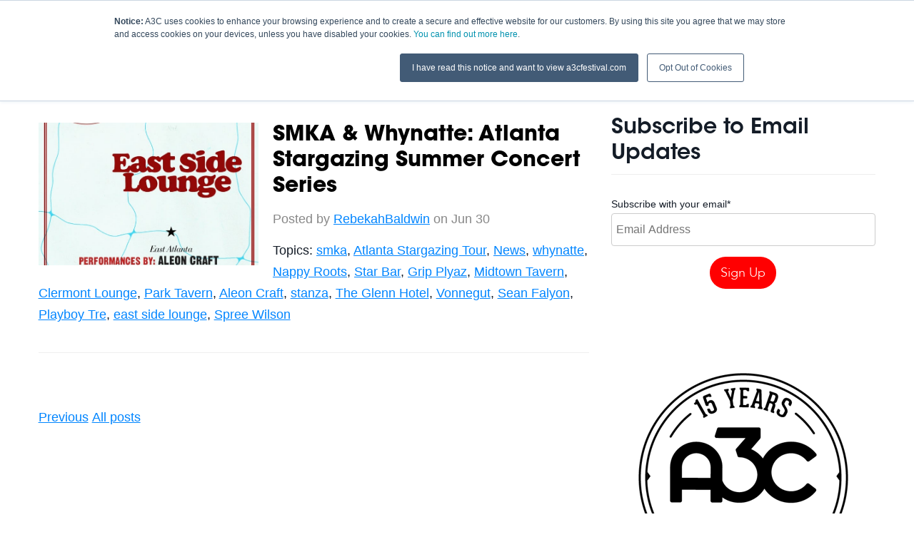

--- FILE ---
content_type: text/html; charset=UTF-8
request_url: https://blog.a3cfestival.com/list/topic/sean-falyon/page/2
body_size: 8422
content:
<!doctype html><!--[if lt IE 7]> <html class="no-js lt-ie9 lt-ie8 lt-ie7" lang="en-us" > <![endif]--><!--[if IE 7]>    <html class="no-js lt-ie9 lt-ie8" lang="en-us" >        <![endif]--><!--[if IE 8]>    <html class="no-js lt-ie9" lang="en-us" >               <![endif]--><!--[if gt IE 8]><!--><html class="no-js" lang="en-us"><!--<![endif]--><head>
    <meta charset="utf-8">
    <meta http-equiv="X-UA-Compatible" content="IE=edge,chrome=1">
    <meta name="author" content="A3C">
    <meta name="description" content="Sean Falyon | The official blog of the A3C Hip Hop Festival. (2)">
    <meta name="generator" content="HubSpot">
    <title>A3C Hip Hop Festival Blog | Sean Falyon (2)</title>
    <link rel="shortcut icon" href="https://blog.a3cfestival.com/hubfs/favicon-96x96.png">
    
<meta name="viewport" content="width=device-width, initial-scale=1">

    <script src="/hs/hsstatic/jquery-libs/static-1.1/jquery/jquery-1.7.1.js"></script>
<script>hsjQuery = window['jQuery'];</script>
    <meta property="og:description" content="Sean Falyon | The official blog of the A3C Hip Hop Festival. (2)">
    <meta property="og:title" content="A3C Hip Hop Festival Blog | Sean Falyon (2)">
    <meta name="twitter:description" content="Sean Falyon | The official blog of the A3C Hip Hop Festival. (2)">
    <meta name="twitter:title" content="A3C Hip Hop Festival Blog | Sean Falyon (2)">

    

    
    <style>
a.cta_button{-moz-box-sizing:content-box !important;-webkit-box-sizing:content-box !important;box-sizing:content-box !important;vertical-align:middle}.hs-breadcrumb-menu{list-style-type:none;margin:0px 0px 0px 0px;padding:0px 0px 0px 0px}.hs-breadcrumb-menu-item{float:left;padding:10px 0px 10px 10px}.hs-breadcrumb-menu-divider:before{content:'›';padding-left:10px}.hs-featured-image-link{border:0}.hs-featured-image{float:right;margin:0 0 20px 20px;max-width:50%}@media (max-width: 568px){.hs-featured-image{float:none;margin:0;width:100%;max-width:100%}}.hs-screen-reader-text{clip:rect(1px, 1px, 1px, 1px);height:1px;overflow:hidden;position:absolute !important;width:1px}
</style>

<link rel="stylesheet" href="/hs/hsstatic/AsyncSupport/static-1.501/sass/rss_post_listing.css">
<link rel="stylesheet" href="/hs/hsstatic/AsyncSupport/static-1.501/sass/comments_listing_asset.css">
    

    

<link rel="stylesheet" href="//maxcdn.bootstrapcdn.com/font-awesome/4.5.0/css/font-awesome.min.css">

<!-- JS -->
<script type="text/javascript" src="https://blog.a3cfestival.com/hubfs/js/smooth-1.js"></script>
<script src="https://cdnjs.cloudflare.com/ajax/libs/trianglify/0.2.1/trianglify.min.js"></script>
<script type="text/javascript" src="https://blog.a3cfestival.com/hubfs/js/fancybox/jquery.fancybox-1.3.4.pack.js"></script>
<script type="text/javascript" src="https://blog.a3cfestival.com/hubfs/js/fancybox/jquery.fancybox-1.3.4.js"></script>

<!-- Fancybox Style-->
<link rel="stylesheet" href="https://blog.a3cfestival.com/hubfs/js/fancybox/jquery.fancybox-1.3.4.css" type="text/css" media="screen">

<!-- Fonts -->
<link href="https://fonts.googleapis.com/css?family=Fauna+One|Roboto+Slab:400,300,100" rel="stylesheet" type="text/css">

<!-- Parallax -->
  <script src="https://blog.a3cfestival.com/hubfs/js/parallax.js"></script>

<!-- Pop-Up -->
<script src="https://blog.a3cfestival.com/hubfs/hub_generated/template_assets/1/5367577842/1741916304211/template_pop-up-div.js"></script>

<!-- Facebook Pixel Code -->
<script>
  !function(f,b,e,v,n,t,s)
  {if(f.fbq)return;n=f.fbq=function(){n.callMethod?
  n.callMethod.apply(n,arguments):n.queue.push(arguments)};
  if(!f._fbq)f._fbq=n;n.push=n;n.loaded=!0;n.version='2.0';
  n.queue=[];t=b.createElement(e);t.async=!0;
  t.src=v;s=b.getElementsByTagName(e)[0];
  s.parentNode.insertBefore(t,s)}(window, document,'script',
  'https://connect.facebook.net/en_US/fbevents.js');
  fbq('init', '382502488894767');
  fbq('track', 'PageView');
</script>
<noscript>&lt;img  height="1" width="1" style="display:none" src="https://www.facebook.com/tr?id=382502488894767&amp;amp;ev=PageView&amp;amp;noscript=1"&gt;</noscript>
<!-- End Facebook Pixel Code -->

<!-- Facebook Pixel Code -->
<script>
  !function(f,b,e,v,n,t,s)
  {if(f.fbq)return;n=f.fbq=function(){n.callMethod?
  n.callMethod.apply(n,arguments):n.queue.push(arguments)};
  if(!f._fbq)f._fbq=n;n.push=n;n.loaded=!0;n.version='2.0';
  n.queue=[];t=b.createElement(e);t.async=!0;
  t.src=v;s=b.getElementsByTagName(e)[0];
  s.parentNode.insertBefore(t,s)}(window, document,'script',
  'https://connect.facebook.net/en_US/fbevents.js');
  fbq('init', '257763715058112');
  fbq('track', 'PageView');
</script>
<noscript>&lt;img  height="1" width="1" style="display:none" src="https://www.facebook.com/tr?id=257763715058112&amp;amp;ev=PageView&amp;amp;noscript=1"&gt;</noscript>
<!-- End Facebook Pixel Code -->

<meta property="og:type" content="blog">
<meta name="twitter:card" content="summary">
<meta name="twitter:domain" content="blog.a3cfestival.com">
<link rel="alternate" type="application/rss+xml" href="https://blog.a3cfestival.com/list/rss.xml">
<script src="//platform.linkedin.com/in.js" type="text/javascript">
    lang: en_US
</script>

<meta http-equiv="content-language" content="en-us">
<link rel="stylesheet" href="//7052064.fs1.hubspotusercontent-na1.net/hubfs/7052064/hub_generated/template_assets/DEFAULT_ASSET/1767118704405/template_layout.min.css">

<link rel="stylesheet" href="https://blog.a3cfestival.com/hubfs/hub_generated/template_assets/1/350626924/1741916259513/template_Style2014.min.css">
<link rel="stylesheet" href="https://blog.a3cfestival.com/hubfs/hub_generated/template_assets/1/3433158973/1741916263872/template_style2016.min.css">
<link rel="stylesheet" href="https://blog.a3cfestival.com/hubfs/hub_generated/template_assets/1/4250661537/1741916263330/template_Blog2016.min.css">
<link rel="stylesheet" href="https://blog.a3cfestival.com/hubfs/hub_generated/template_assets/1/4860016775/1741916265108/template_style2017.min.css">

<meta name="twitter:site" content="@A3C">
<link rel="prev" href="https://blog.a3cfestival.com/list/topic/sean-falyon/page/1">

</head>
<body class="   hs-blog-id-53903 hs-blog-listing hs-content-path-list-topic-sean-falyon-page-2 hs-blog-name-a3c-festival-blog" style="">
    <div class="header-container-wrapper">
    <div class="header-container container-fluid">

<div class="row-fluid-wrapper row-depth-1 row-number-1 ">
<div class="row-fluid ">
<div class="span12 widget-span widget-type-cell nav blog" style="" data-widget-type="cell" data-x="0" data-w="12">

<div class="row-fluid-wrapper row-depth-1 row-number-2 ">
<div class="row-fluid ">
<div class="span12 widget-span widget-type-global_group " style="" data-widget-type="global_group" data-x="0" data-w="12">
<div class="" data-global-widget-path="generated_global_groups/4704461346.html"><div class="row-fluid-wrapper row-depth-1 row-number-1 ">
<div class="row-fluid ">
<div class="span12 widget-span widget-type-raw_html " style="" data-widget-type="raw_html" data-x="0" data-w="12">
<div class="cell-wrapper layout-widget-wrapper">
<span id="hs_cos_wrapper_module_1487429104495669" class="hs_cos_wrapper hs_cos_wrapper_widget hs_cos_wrapper_type_raw_html" style="" data-hs-cos-general-type="widget" data-hs-cos-type="raw_html"><a class="nav-expand-button" href="#"><i class="fa fa-bars fa-2x"></i></a>
<ul class="show-nav">
<li class="nav-dates-mobile">Oct 8-13, 2019</li>
<li><a href="https://www.a3cfestival.com">Home</a></li>
<li><a href="https://a3cconference.com/shows/index.html">Schedule</a></li>
<li><a href="https://a3cconference.com/lineup/index.html">Lineup</a></li>
<li class="nav-dates"><a href="//www.a3cfestival.com">Oct 8-13, 2019</a></li>
<li><a href="//blog.a3cfestival.com">Blog</a></li>
<li class="nav-pass"><a href="//www.a3cfestival.com/tickets">Buy Tickets</a></li>
</ul>
<script>
$('.nav-expand-button').click(function(){
$('.nav ul.show-nav').toggleClass("visible");
});
</script>
<div class="nav-dark"></div>
<script>
// get the value of the bottom of the #main element by adding the offset of that element plus its height, set it as a variable
var mainbottom = $('.nav-dark').offset().top + $('.nav-dark').height();
// on scroll,
$(window).on('scroll',function(){
// we round here to reduce a little workload
var stop = Math.round($(window).scrollTop());
if (stop > mainbottom) {
$('.nav').addClass('past-top');
} else {
$('.nav').removeClass('past-top');
}
});
</script>
<img src="https://udxsva.com/tag?id=11009"></span>
</div><!--end layout-widget-wrapper -->
</div><!--end widget-span -->
</div><!--end row-->
</div><!--end row-wrapper -->
</div>
</div><!--end widget-span -->
</div><!--end row-->
</div><!--end row-wrapper -->

</div><!--end widget-span -->
</div><!--end row-->
</div><!--end row-wrapper -->

<div class="row-fluid-wrapper row-depth-1 row-number-3 ">
<div class="row-fluid ">
<div class="span12 widget-span widget-type-raw_html blog-top-spacer" style="" data-widget-type="raw_html" data-x="0" data-w="12">
<div class="cell-wrapper layout-widget-wrapper">
<span id="hs_cos_wrapper_module_146889146459819388" class="hs_cos_wrapper hs_cos_wrapper_widget hs_cos_wrapper_type_raw_html" style="" data-hs-cos-general-type="widget" data-hs-cos-type="raw_html"></span>
</div><!--end layout-widget-wrapper -->
</div><!--end widget-span -->
</div><!--end row-->
</div><!--end row-wrapper -->

<div class="row-fluid-wrapper row-depth-1 row-number-4 ">
<div class="row-fluid ">
<div class="span12 widget-span widget-type-cell top-blog-posts" style="display: none;" data-widget-type="cell" data-x="0" data-w="12">

<div class="row-fluid-wrapper row-depth-1 row-number-5 ">
<div class="row-fluid ">
<div class="span7 widget-span widget-type-cell headline" style="" data-widget-type="cell" data-x="0" data-w="7">

<div class="row-fluid-wrapper row-depth-1 row-number-6 ">
<div class="row-fluid ">
<div class="span12 widget-span widget-type-rss_listing " style="" data-widget-type="rss_listing" data-x="0" data-w="12">
<div class="cell-wrapper layout-widget-wrapper">
<span id="hs_cos_wrapper_module_14688911676806360" class="hs_cos_wrapper hs_cos_wrapper_widget hs_cos_wrapper_type_rss_listing" style="" data-hs-cos-general-type="widget" data-hs-cos-type="rss_listing">
<h3></h3>


    <div class="hs-rss-module feedreader_box hs-hash-574352661"></div>

</span></div><!--end layout-widget-wrapper -->
</div><!--end widget-span -->
</div><!--end row-->
</div><!--end row-wrapper -->

</div><!--end widget-span -->
<div class="span5 widget-span widget-type-cell " style="" data-widget-type="cell" data-x="7" data-w="5">

<div class="row-fluid-wrapper row-depth-1 row-number-7 ">
<div class="row-fluid ">
<div class="span12 widget-span widget-type-rss_listing featured-2" style="" data-widget-type="rss_listing" data-x="0" data-w="12">
<div class="cell-wrapper layout-widget-wrapper">
<span id="hs_cos_wrapper_module_146889119220811608" class="hs_cos_wrapper hs_cos_wrapper_widget hs_cos_wrapper_type_rss_listing" style="" data-hs-cos-general-type="widget" data-hs-cos-type="rss_listing">
<h3></h3>


    <div class="hs-rss-module feedreader_box hs-hash-1665176779"></div>

</span></div><!--end layout-widget-wrapper -->
</div><!--end widget-span -->
</div><!--end row-->
</div><!--end row-wrapper -->

</div><!--end widget-span -->
</div><!--end row-->
</div><!--end row-wrapper -->

</div><!--end widget-span -->
</div><!--end row-->
</div><!--end row-wrapper -->

<div class="row-fluid-wrapper row-depth-1 row-number-8 ">
<div class="row-fluid ">
<div class="span12 widget-span widget-type-rss_listing blog-top-3" style="display: none;" data-widget-type="rss_listing" data-x="0" data-w="12">
<div class="cell-wrapper layout-widget-wrapper">
<span id="hs_cos_wrapper_module_146889613642651828" class="hs_cos_wrapper hs_cos_wrapper_widget hs_cos_wrapper_type_rss_listing" style="" data-hs-cos-general-type="widget" data-hs-cos-type="rss_listing">
<h3></h3>


    <div class="hs-rss-module feedreader_box hs-hash-658144752"></div>

</span></div><!--end layout-widget-wrapper -->
</div><!--end widget-span -->
</div><!--end row-->
</div><!--end row-wrapper -->

<div class="row-fluid-wrapper row-depth-1 row-number-9 ">
<div class="row-fluid ">
<div class="span12 widget-span widget-type-global_widget blog-topics-nav" style="" data-widget-type="global_widget" data-x="0" data-w="12">
<div class="cell-wrapper layout-widget-wrapper">
<span id="hs_cos_wrapper_blog_topics_nav" class="hs_cos_wrapper hs_cos_wrapper_widget hs_cos_wrapper_type_raw_html" style="" data-hs-cos-general-type="widget" data-hs-cos-type="raw_html" data-global-widget-id="4259492569"><ul>    
    <li><a href="//blog.a3cfestival.com">Home</a></li>
    <li><a href="//blog.a3cfestival.com/list/topic/artist-advice">Artist Advice</a></li>
    <li><a href="//blog.a3cfestival.com/list/topic/music-industry">Music Industry</a></li>
    <li><a href="//blog.a3cfestival.com/list/topic/a3c">A3C Updates</a></li>
    <li><a href="//blog.a3cfestival.com/list/topic/events">Events</a></li>
    <li><a href="//blog.a3cfestival.com/list/topic/atlanta">Atlanta</a></li>
    <li><a href="//blog.a3cfestival.com/list/topic/opportunities">Opportunities</a></li>
</ul></span></div><!--end layout-widget-wrapper -->
</div><!--end widget-span -->
</div><!--end row-->
</div><!--end row-wrapper -->

    </div><!--end header -->
</div><!--end header wrapper -->

<div class="body-container-wrapper">
    <div class="body-container container-fluid">

<div class="row-fluid-wrapper row-depth-1 row-number-1 ">
<div class="row-fluid ">
<div class="span12 widget-span widget-type-cell width-1200" style="" data-widget-type="cell" data-x="0" data-w="12">

<div class="row-fluid-wrapper row-depth-1 row-number-2 ">
<div class="row-fluid ">
<div class="span12 widget-span widget-type-cell main-blog-section" style="" data-widget-type="cell" data-x="0" data-w="12">

<div class="row-fluid-wrapper row-depth-1 row-number-3 ">
<div class="row-fluid ">
<div class="span8 widget-span widget-type-cell " style="" data-widget-type="cell" data-x="0" data-w="8">

<div class="row-fluid-wrapper row-depth-1 row-number-4 ">
<div class="row-fluid ">
<div class="span12 widget-span widget-type-blog_content " style="" data-widget-type="blog_content" data-x="0" data-w="12">
<div class="blog-section">
    <div class="blog-listing-wrapper cell-wrapper">
        <div class="blog-section">
            <div class="blog-listing-wrapper cell-wrapper">
        
                <div class="post-listing">
                    
                    
                        <div class="post-item">
                            
                                    
                                        <div class="hs-featured-image-wrapper">
                                            <a href="https://blog.a3cfestival.com/post/news/atlantastargazingtour" title="" class="hs-featured-image-link">
                                                <img src="https://blog.a3cfestival.com/hs-fs/file-2501355230-jpg/blog-files/esl-689x1024.jpg" class="hs-featured-image" alt="">
                                            </a>
                                        </div>
                                    
                                <div class="post-header">
                                    <h2><a href="https://blog.a3cfestival.com/post/news/atlantastargazingtour">SMKA &amp; Whynatte: Atlanta Stargazing Summer Concert Series</a></h2>
                                    <div id="hubspot-author_data" class="hubspot-editable" data-hubspot-form-id="author_data" data-hubspot-name="Blog Author">
                                        Posted by
                                        
                                            <a class="author-link" href="https://blog.a3cfestival.com/list/author/rebekahbaldwin">RebekahBaldwin</a> on Jun 30
                                        
                                    </div>
                                    <!-- Go to www.addthis.com/dashboard to customize your tools -->
                                    <div class="addthis_sharing_toolbox" data-url="https://blog.a3cfestival.com/post/news/atlantastargazingtour" data-title="SMKA &amp; Whynatte: Atlanta Stargazing Summer Concert Series"></div>   
                                </div>
                                
                                     <p id="hubspot-topic_data"> Topics:
                                        
                                            <a class="topic-link" href="https://blog.a3cfestival.com/list/topic/smka">smka</a>,
                                        
                                            <a class="topic-link" href="https://blog.a3cfestival.com/list/topic/atlanta-stargazing-tour">Atlanta Stargazing Tour</a>,
                                        
                                            <a class="topic-link" href="https://blog.a3cfestival.com/list/topic/news">News</a>,
                                        
                                            <a class="topic-link" href="https://blog.a3cfestival.com/list/topic/whynatte">whynatte</a>,
                                        
                                            <a class="topic-link" href="https://blog.a3cfestival.com/list/topic/nappy-roots">Nappy Roots</a>,
                                        
                                            <a class="topic-link" href="https://blog.a3cfestival.com/list/topic/star-bar">Star Bar</a>,
                                        
                                            <a class="topic-link" href="https://blog.a3cfestival.com/list/topic/grip-plyaz">Grip Plyaz</a>,
                                        
                                            <a class="topic-link" href="https://blog.a3cfestival.com/list/topic/midtown-tavern">Midtown Tavern</a>,
                                        
                                            <a class="topic-link" href="https://blog.a3cfestival.com/list/topic/clermont-lounge">Clermont Lounge</a>,
                                        
                                            <a class="topic-link" href="https://blog.a3cfestival.com/list/topic/park-tavern">Park Tavern</a>,
                                        
                                            <a class="topic-link" href="https://blog.a3cfestival.com/list/topic/aleon-craft">Aleon Craft</a>,
                                        
                                            <a class="topic-link" href="https://blog.a3cfestival.com/list/topic/stanza">stanza</a>,
                                        
                                            <a class="topic-link" href="https://blog.a3cfestival.com/list/topic/the-glenn-hotel">The Glenn Hotel</a>,
                                        
                                            <a class="topic-link" href="https://blog.a3cfestival.com/list/topic/vonnegut">Vonnegut</a>,
                                        
                                            <a class="topic-link" href="https://blog.a3cfestival.com/list/topic/sean-falyon">Sean Falyon</a>,
                                        
                                            <a class="topic-link" href="https://blog.a3cfestival.com/list/topic/playboy-tre">Playboy Tre</a>,
                                        
                                            <a class="topic-link" href="https://blog.a3cfestival.com/list/topic/east-side-lounge">east side lounge</a>,
                                        
                                            <a class="topic-link" href="https://blog.a3cfestival.com/list/topic/spree-wilson">Spree Wilson</a>
                                        
                                     </p>
                                
                            
                        </div>
                    
                </div>
                
                <div class="blog-pagination">
                    
                        <a class="previous-posts-link" href="https://blog.a3cfestival.com/list/topic/sean-falyon/page/1">Previous</a>
                    
                        <a class="all-posts-link" href="https://blog.a3cfestival.com/list/all">All posts</a>
                    
                </div>
                
            </div>
        </div>
    </div>
</div>
</div>

</div><!--end row-->
</div><!--end row-wrapper -->

<div class="row-fluid-wrapper row-depth-1 row-number-5 ">
<div class="row-fluid ">
<div class="span12 widget-span widget-type-blog_comments " style="" data-widget-type="blog_comments" data-x="0" data-w="12">
<div class="cell-wrapper layout-widget-wrapper">
<span id="hs_cos_wrapper_blog_comments" class="hs_cos_wrapper hs_cos_wrapper_widget hs_cos_wrapper_type_blog_comments" style="" data-hs-cos-general-type="widget" data-hs-cos-type="blog_comments">
</span></div><!--end layout-widget-wrapper -->
</div><!--end widget-span -->
</div><!--end row-->
</div><!--end row-wrapper -->

</div><!--end widget-span -->
<div class="span4 widget-span widget-type-cell blog-sidebar" style="" data-widget-type="cell" data-x="8" data-w="4">

<div class="row-fluid-wrapper row-depth-1 row-number-6 ">
<div class="row-fluid ">
<div class="span12 widget-span widget-type-global_group " style="" data-widget-type="global_group" data-x="0" data-w="12">
<div class="" data-global-widget-path="generated_global_groups/4259483294.html"><div class="row-fluid-wrapper row-depth-1 row-number-1 ">
<div class="row-fluid ">
<div class="span12 widget-span widget-type-blog_subscribe " style="" data-widget-type="blog_subscribe" data-x="0" data-w="12">
<div class="cell-wrapper layout-widget-wrapper">
<span id="hs_cos_wrapper_module_14700997585623" class="hs_cos_wrapper hs_cos_wrapper_widget hs_cos_wrapper_type_blog_subscribe" style="" data-hs-cos-general-type="widget" data-hs-cos-type="blog_subscribe"><h3 id="hs_cos_wrapper_module_14700997585623_title" class="hs_cos_wrapper form-title" data-hs-cos-general-type="widget_field" data-hs-cos-type="text">Subscribe to Email Updates</h3>

<div id="hs_form_target_module_14700997585623_5667"></div>



</span></div><!--end layout-widget-wrapper -->
</div><!--end widget-span -->
</div><!--end row-->
</div><!--end row-wrapper -->

<div class="row-fluid-wrapper row-depth-1 row-number-2 ">
<div class="row-fluid ">
<div class="span12 widget-span widget-type-rich_text " style="" data-widget-type="rich_text" data-x="0" data-w="12">
<div class="cell-wrapper layout-widget-wrapper">
<span id="hs_cos_wrapper_module_1499742258859186" class="hs_cos_wrapper hs_cos_wrapper_widget hs_cos_wrapper_type_rich_text" style="" data-hs-cos-general-type="widget" data-hs-cos-type="rich_text"><div><img src="https://blog.a3cfestival.com/hs-fs/hubfs/Logo%202019/A3C_15_BADGE_STROKE_BLK@3x.png?width=350&amp;name=A3C_15_BADGE_STROKE_BLK@3x.png" alt="A3C_15_BADGE_STROKE_BLK@3x" width="350" style="width: 350px; display: block; margin: 0px auto;" srcset="https://blog.a3cfestival.com/hs-fs/hubfs/Logo%202019/A3C_15_BADGE_STROKE_BLK@3x.png?width=175&amp;name=A3C_15_BADGE_STROKE_BLK@3x.png 175w, https://blog.a3cfestival.com/hs-fs/hubfs/Logo%202019/A3C_15_BADGE_STROKE_BLK@3x.png?width=350&amp;name=A3C_15_BADGE_STROKE_BLK@3x.png 350w, https://blog.a3cfestival.com/hs-fs/hubfs/Logo%202019/A3C_15_BADGE_STROKE_BLK@3x.png?width=525&amp;name=A3C_15_BADGE_STROKE_BLK@3x.png 525w, https://blog.a3cfestival.com/hs-fs/hubfs/Logo%202019/A3C_15_BADGE_STROKE_BLK@3x.png?width=700&amp;name=A3C_15_BADGE_STROKE_BLK@3x.png 700w, https://blog.a3cfestival.com/hs-fs/hubfs/Logo%202019/A3C_15_BADGE_STROKE_BLK@3x.png?width=875&amp;name=A3C_15_BADGE_STROKE_BLK@3x.png 875w, https://blog.a3cfestival.com/hs-fs/hubfs/Logo%202019/A3C_15_BADGE_STROKE_BLK@3x.png?width=1050&amp;name=A3C_15_BADGE_STROKE_BLK@3x.png 1050w" sizes="(max-width: 350px) 100vw, 350px"></div>
<div>&nbsp;</div>
<div><img src="https://blog.a3cfestival.com/hs-fs/hubfs/Flyers%20-%20Posters/banner-acid-pro-next-300x300.png?width=300&amp;name=banner-acid-pro-next-300x300.png" alt="banner-acid-pro-next-300x300" width="300" style="width: 300px;" srcset="https://blog.a3cfestival.com/hs-fs/hubfs/Flyers%20-%20Posters/banner-acid-pro-next-300x300.png?width=150&amp;name=banner-acid-pro-next-300x300.png 150w, https://blog.a3cfestival.com/hs-fs/hubfs/Flyers%20-%20Posters/banner-acid-pro-next-300x300.png?width=300&amp;name=banner-acid-pro-next-300x300.png 300w, https://blog.a3cfestival.com/hs-fs/hubfs/Flyers%20-%20Posters/banner-acid-pro-next-300x300.png?width=450&amp;name=banner-acid-pro-next-300x300.png 450w, https://blog.a3cfestival.com/hs-fs/hubfs/Flyers%20-%20Posters/banner-acid-pro-next-300x300.png?width=600&amp;name=banner-acid-pro-next-300x300.png 600w, https://blog.a3cfestival.com/hs-fs/hubfs/Flyers%20-%20Posters/banner-acid-pro-next-300x300.png?width=750&amp;name=banner-acid-pro-next-300x300.png 750w, https://blog.a3cfestival.com/hs-fs/hubfs/Flyers%20-%20Posters/banner-acid-pro-next-300x300.png?width=900&amp;name=banner-acid-pro-next-300x300.png 900w" sizes="(max-width: 300px) 100vw, 300px"></div>
<div>&nbsp;</div>
<div>&nbsp;</div></span>
</div><!--end layout-widget-wrapper -->
</div><!--end widget-span -->
</div><!--end row-->
</div><!--end row-wrapper -->

<div class="row-fluid-wrapper row-depth-1 row-number-3 ">
<div class="row-fluid ">
<div class="span12 widget-span widget-type-rss_listing " style="" data-widget-type="rss_listing" data-x="0" data-w="12">
<div class="cell-wrapper layout-widget-wrapper">
<span id="hs_cos_wrapper_module_14700997585622" class="hs_cos_wrapper hs_cos_wrapper_widget hs_cos_wrapper_type_rss_listing" style="" data-hs-cos-general-type="widget" data-hs-cos-type="rss_listing">
<h3>Featured Posts</h3>


    <div class="hs-rss-module feedreader_box hs-hash-552052394"></div>

</span></div><!--end layout-widget-wrapper -->
</div><!--end widget-span -->
</div><!--end row-->
</div><!--end row-wrapper -->
</div>
</div><!--end widget-span -->
</div><!--end row-->
</div><!--end row-wrapper -->

</div><!--end widget-span -->
</div><!--end row-->
</div><!--end row-wrapper -->

</div><!--end widget-span -->
</div><!--end row-->
</div><!--end row-wrapper -->

</div><!--end widget-span -->
</div><!--end row-->
</div><!--end row-wrapper -->

    </div><!--end body -->
</div><!--end body wrapper -->

<div class="footer-container-wrapper">
    <div class="footer-container container-fluid">

<div class="row-fluid-wrapper row-depth-1 row-number-1 ">
<div class="row-fluid ">
<div class="span12 widget-span widget-type-global_group " style="" data-widget-type="global_group" data-x="0" data-w="12">
<div class="" data-global-widget-path="generated_global_groups/372447679.html"><div class="row-fluid-wrapper row-depth-1 row-number-1 ">
<div class="row-fluid ">
<div id="footer" class="span12 widget-span widget-type-cell bg-black" style="" data-widget-type="cell" data-x="0" data-w="12">

<div class="row-fluid-wrapper row-depth-1 row-number-2 ">
<div class="row-fluid ">
<div class="span12 widget-span widget-type-cell inner-wrapper" style="" data-widget-type="cell" data-x="0" data-w="12">

<div class="row-fluid-wrapper row-depth-1 row-number-3 ">
<div class="row-fluid ">
<div class="span12 widget-span widget-type-cell " style="" data-widget-type="cell" data-x="0" data-w="12">

<div class="row-fluid-wrapper row-depth-1 row-number-4 ">
<div class="row-fluid ">
<div class="span4 widget-span widget-type-raw_html column" style="" data-widget-type="raw_html" data-x="0" data-w="4">
<div class="cell-wrapper layout-widget-wrapper">
<span id="hs_cos_wrapper_module_1384102001968828" class="hs_cos_wrapper hs_cos_wrapper_widget hs_cos_wrapper_type_raw_html" style="" data-hs-cos-general-type="widget" data-hs-cos-type="raw_html"><ul>
<li class="bold">A3C</li>
<li><a href="//www.a3cfestival.com/artistcenter">The Artist Center</a></li>
<li><a href="//www.a3cfestival.com/studio">The Studio</a></li>
<li><a href="//www.a3cfestival.com/creator-complex">Creator Complex</a></li>
<li><a href="//www.a3cfestival.com/artist-guide">Artist Guide</a></li>
<li><a href="https://www.ihg.com/hotelindigo/hotels/us/en/find-hotels/hotel/rooms?qDest=230+Peachtree+Street+NE%2C+Atlanta%2C+GA%2C+US&amp;qCiMy=92019&amp;qCiD=8&amp;qCoMy=92019&amp;qCoD=14&amp;qAdlt=1&amp;qChld=0&amp;qRms=1&amp;qRtP=6CBARC&amp;qIta=99801505&amp;qGrpCd=ATC&amp;qSlH=ATLID&amp;qAkamaiCC=US&amp;qSrt=sBR&amp;qBrs=re.ic.in.vn.cp.vx.hi.ex.rs.cv.sb.cw.ma.ul.ki.va&amp;qAAR=6CBARC&amp;qWch=0&amp;qSmP=1&amp;setPMCookies=true&amp;qRad=30&amp;qRdU=mi&amp;srb_u=1&amp;icdv=99801505&amp;__hstc=97734592.ac5da2eda2592925768ef94273ff3219.1498146208812.1561469063428.1561562833685.1852&amp;__hssc=97734592.1.1561575968691&amp;__hsfp=2707452779&amp;hsCtaTracking=2b1f9477-bed8-49ed-9119-47e0922bdf8a%7Cd96ac07d-43a7-4442-9040-c64f5b89250a">Host Hotel</a></li>
<li><a href="//blog.a3cfestival.com">News</a></li>
</ul></span>
</div><!--end layout-widget-wrapper -->
</div><!--end widget-span -->
<div class="span4 widget-span widget-type-raw_html column" style="" data-widget-type="raw_html" data-x="4" data-w="4">
<div class="cell-wrapper layout-widget-wrapper">
<span id="hs_cos_wrapper_module_1384102103485833" class="hs_cos_wrapper hs_cos_wrapper_widget hs_cos_wrapper_type_raw_html" style="" data-hs-cos-general-type="widget" data-hs-cos-type="raw_html"><ul>
<li class="bold">Connect</li>
<li><a href="//www.a3cfestival.com/app">App</a></li>
<li><a href="http://twitter.com/a3c">Twitter</a></li>
<li><a href="http://www.facebook.com/a3cfestival">Facebook</a></li>
<li><a href="http://www.youtube.com/user/A3CFest">YouTube</a></li>
<li><a href="https://instagram.com/a3cfestival/">Instagram</a></li>
</ul></span>
</div><!--end layout-widget-wrapper -->
</div><!--end widget-span -->
<div class="span4 widget-span widget-type-raw_html column" style="" data-widget-type="raw_html" data-x="8" data-w="4">
<div class="cell-wrapper layout-widget-wrapper">
<span id="hs_cos_wrapper_module_1384102116081834" class="hs_cos_wrapper hs_cos_wrapper_widget hs_cos_wrapper_type_raw_html" style="" data-hs-cos-general-type="widget" data-hs-cos-type="raw_html"><ul>
<li class="bold">INDEX</li>
<li><a href="//www.a3cfestival.com/partner">Partnership Opportunities</a></li>
<li><a href="//www.a3cfestival.com/perform">Submit to Perform</a></li>
<li><a href="https://www.a3cfestival.com/speaker-mentor-applications">Speaker &amp; Mentor Applications</a></li>
<li><a href="//www.a3cfestival.com/showcase-submission">Submit an Event or Show</a></li>
<li><a href="https://www.a3cfestival.com/conference-submissions">Submit a Panel or Session</a></li>
<li><a href="//www.a3cfestival.com/volunteer">Intern/Volunteer</a></li>
<li><a href="//www.a3cfestival.com/media-passes">Media Request</a></li>
<li><a href="//www.a3cfestival.com/privacy-policy">Privacy Policy</a></li>
</ul></span>
</div><!--end layout-widget-wrapper -->
</div><!--end widget-span -->
</div><!--end row-->
</div><!--end row-wrapper -->

</div><!--end widget-span -->
</div><!--end row-->
</div><!--end row-wrapper -->

</div><!--end widget-span -->
</div><!--end row-->
</div><!--end row-wrapper -->

<div class="row-fluid-wrapper row-depth-1 row-number-5 ">
<div class="row-fluid ">
<div class="span12 widget-span widget-type-raw_html " style="display:none;width:100%;padding:20px 0px;color: #fff;background:linear-gradient(to right, #EC4341, #FEAC3D);text-align: center;z-index: 999;position: fixed;bottom: 0;font-size:20px;box-sizing:border-box;" data-widget-type="raw_html" data-x="0" data-w="12">
<div class="cell-wrapper layout-widget-wrapper">
<span id="hs_cos_wrapper_module_14738085430262111" class="hs_cos_wrapper hs_cos_wrapper_widget hs_cos_wrapper_type_raw_html" style="" data-hs-cos-general-type="widget" data-hs-cos-type="raw_html"><a style="text-decoration:none;color:#fff;" href="/app">Download the A3C Mobile App for <i class="fa fa-apple" aria-hidden="true"></i> and <i class="fa fa-android" aria-hidden="true"></i></a><span style="padding-right:20px;float:right;color:#fff;display:none;"><a href="/"><i class="fa fa-times-circle" aria-hidden="true"></i></a></span></span>
</div><!--end layout-widget-wrapper -->
</div><!--end widget-span -->
</div><!--end row-->
</div><!--end row-wrapper -->

<div class="row-fluid-wrapper row-depth-1 row-number-6 ">
<div class="row-fluid ">
<div class="span12 widget-span widget-type-raw_html " style="" data-widget-type="raw_html" data-x="0" data-w="12">
<div class="cell-wrapper layout-widget-wrapper">
<span id="hs_cos_wrapper_module_1507123523513109" class="hs_cos_wrapper hs_cos_wrapper_widget hs_cos_wrapper_type_raw_html" style="" data-hs-cos-general-type="widget" data-hs-cos-type="raw_html"><div id="popupDiv">
<div class="message">
<div class="left" style>
<h2 style="font-size:95%">Are You Coming to the A3C Festival?</h2>
<h3 style="font-size:70%">Don't miss Atlanta's biggest Hip-Hop event of the year in downtown Atlanta on October 6-7. Tickets are going to sell out!</h3>
<a href="/attend" class="cta red" id="buy-tickets">Buy a pass now</a><br>
<a href="JavaScript:void(0)" id="close">Close</a>
</div>
<div class="right">
<a href="/festival" id="festival-link"><img src="https://blog.a3cfestival.com/hubfs/a3c_festival_300x250-1.png"></a>
</div>
</div>
</div></span>
</div><!--end layout-widget-wrapper -->
</div><!--end widget-span -->
</div><!--end row-->
</div><!--end row-wrapper -->

<div class="row-fluid-wrapper row-depth-1 row-number-7 ">
<div class="row-fluid ">
<div class="span12 widget-span widget-type-global_widget " style="" data-widget-type="global_widget" data-x="0" data-w="12">
<div class="cell-wrapper layout-widget-wrapper">
<span id="hs_cos_wrapper_vert__facebook_tracking_pixel" class="hs_cos_wrapper hs_cos_wrapper_widget hs_cos_wrapper_type_raw_html" style="" data-hs-cos-general-type="widget" data-hs-cos-type="raw_html" data-global-widget-id="4365444343"><!-- Facebook Pixel Code --> <script> !function(f,b,e,v,n,t,s){if(f.fbq)return;n=f.fbq=function(){n.callMethod? n.callMethod.apply(n,arguments):n.queue.push(arguments)};if(!f._fbq)f._fbq=n; n.push=n;n.loaded=!0;n.version='2.0';n.queue=[];t=b.createElement(e);t.async=!0; t.src=v;s=b.getElementsByTagName(e)[0];s.parentNode.insertBefore(t,s)}(window, document,'script','https://connect.facebook.net/en_US/fbevents.js'); fbq('init', '1556705147972141'); fbq('track', "PageView");</script> <noscript><img height="1" width="1" style="display:none" src="https://www.facebook.com/tr?id=1556705147972141&amp;ev=PageView&amp;noscript=1"></noscript> <!-- End Facebook Pixel Code --></span></div><!--end layout-widget-wrapper -->
</div><!--end widget-span -->
</div><!--end row-->
</div><!--end row-wrapper -->

</div><!--end widget-span -->
</div><!--end row-->
</div><!--end row-wrapper -->
</div>
</div><!--end widget-span -->
</div><!--end row-->
</div><!--end row-wrapper -->

    </div><!--end footer -->
</div><!--end footer wrapper -->

    
<!-- HubSpot performance collection script -->
<script defer src="/hs/hsstatic/content-cwv-embed/static-1.1293/embed.js"></script>
<script src="/hs/hsstatic/AsyncSupport/static-1.501/js/rss_listing_asset.js"></script>
<script>
  function hsOnReadyPopulateRssFeed_574352661() {
    var options = {
      'id': "574352661",
      'rss_hcms_url': "/_hcms/rss/feed?feedId=NzMxNTQ6NTM5MDM6NDIzNzMzOTk4NA%3D%3D&limit=1&dateLanguage=ZW5fVVM%3D&dateFormat=c2hvcnQ%3D&zone=QW1lcmljYS9OZXdfWW9yaw%3D%3D&clickThrough=UmVhZCBtb3Jl&maxChars=200&property=link&property=title&property=featuredImage&property=featuredImageAltText&property=author&hs-expires=1798848000&hs-version=2&hs-signature=AJ2IBuEdzec3TUTc7HLIwD-Flz1Hmnghog",
      'show_author': true,
      'show_date': false,
      'include_featured_image': true,
      'show_detail' : false,
      'attribution_text': "by ",
      'publish_date_text': "posted at",
      'item_title_tag' : "span",
      'click_through_text': "Read more",
      'limit_to_chars': 200,
    };
    window.hsPopulateRssFeed(options);
  }

  if (document.readyState === "complete" ||
      (document.readyState !== "loading" && !document.documentElement.doScroll)
  ) {
    hsOnReadyPopulateRssFeed_574352661();
  } else {
    document.addEventListener("DOMContentLoaded", hsOnReadyPopulateRssFeed_574352661);
  }

</script>

<script>
  function hsOnReadyPopulateRssFeed_1665176779() {
    var options = {
      'id': "1665176779",
      'rss_hcms_url': "/_hcms/rss/feed?feedId=NzMxNTQ6NTM5MDM6Mzk1OTU4MjAx&limit=2&dateLanguage=ZW5fVVM%3D&dateFormat=c2hvcnQ%3D&zone=QW1lcmljYS9OZXdfWW9yaw%3D%3D&clickThrough=UmVhZCBtb3Jl&maxChars=200&property=link&property=title&property=featuredImage&property=featuredImageAltText&property=author&hs-expires=1798848000&hs-version=2&hs-signature=AJ2IBuEyTTRZ5irbap0yAI2tvb_wqOnWgQ",
      'show_author': true,
      'show_date': false,
      'include_featured_image': true,
      'show_detail' : false,
      'attribution_text': "by ",
      'publish_date_text': "posted at",
      'item_title_tag' : "span",
      'click_through_text': "Read more",
      'limit_to_chars': 200,
    };
    window.hsPopulateRssFeed(options);
  }

  if (document.readyState === "complete" ||
      (document.readyState !== "loading" && !document.documentElement.doScroll)
  ) {
    hsOnReadyPopulateRssFeed_1665176779();
  } else {
    document.addEventListener("DOMContentLoaded", hsOnReadyPopulateRssFeed_1665176779);
  }

</script>

<script>
  function hsOnReadyPopulateRssFeed_658144752() {
    var options = {
      'id': "658144752",
      'rss_hcms_url': "/_hcms/rss/feed?feedId=NzMxNTQ6NTM5MDM6Mzk1MTI4MzIz&limit=3&dateLanguage=ZW5fVVM%3D&dateFormat=c2hvcnQ%3D&zone=QW1lcmljYS9OZXdfWW9yaw%3D%3D&clickThrough=UmVhZCBtb3Jl&maxChars=200&property=link&property=title&property=featuredImage&property=featuredImageAltText&property=author&hs-expires=1798848000&hs-version=2&hs-signature=AJ2IBuF16Sugtle432ohYkklCW5_suqOpw",
      'show_author': true,
      'show_date': false,
      'include_featured_image': true,
      'show_detail' : false,
      'attribution_text': "by ",
      'publish_date_text': "posted at",
      'item_title_tag' : "span",
      'click_through_text': "Read more",
      'limit_to_chars': 200,
    };
    window.hsPopulateRssFeed(options);
  }

  if (document.readyState === "complete" ||
      (document.readyState !== "loading" && !document.documentElement.doScroll)
  ) {
    hsOnReadyPopulateRssFeed_658144752();
  } else {
    document.addEventListener("DOMContentLoaded", hsOnReadyPopulateRssFeed_658144752);
  }

</script>

<script src="/hs/hsstatic/AsyncSupport/static-1.501/js/comment_listing_asset.js"></script>
<script>
  function hsOnReadyPopulateCommentsFeed() {
    var options = {
      commentsUrl: "https://api-na1.hubapi.com/comments/v3/comments/thread/public?portalId=73154&offset=0&limit=1000&contentId=0&collectionId=53903",
      maxThreadDepth: 3,
      showForm: false,
      
      target: "hs_form_target_95b08728-05fe-474e-98e1-8c56efa314dc",
      replyTo: "Reply to <em>{{user}}</em>",
      replyingTo: "Replying to {{user}}"
    };
    window.hsPopulateCommentsFeed(options);
  }

  if (document.readyState === "complete" ||
      (document.readyState !== "loading" && !document.documentElement.doScroll)
  ) {
    hsOnReadyPopulateCommentsFeed();
  } else {
    document.addEventListener("DOMContentLoaded", hsOnReadyPopulateCommentsFeed);
  }

</script>


    <!--[if lte IE 8]>
    <script charset="utf-8" src="https://js.hsforms.net/forms/v2-legacy.js"></script>
    <![endif]-->

<script data-hs-allowed="true" src="/_hcms/forms/v2.js"></script>

  <script data-hs-allowed="true">
      hbspt.forms.create({
          portalId: '73154',
          formId: '803ced52-f554-4f6c-8558-a62aabb05158',
          formInstanceId: '5667',
          pageId: '53903',
          region: 'na1',
          
          pageName: 'A3C Hip Hop Festival Blog | Sean Falyon (2)',
          
          contentType: 'listing-page',
          
          formsBaseUrl: '/_hcms/forms/',
          
          
          inlineMessage: "Thanks for Subscribing!",
          
          css: '',
          target: '#hs_form_target_module_14700997585623_5667',
          
          formData: {
            cssClass: 'hs-form stacked'
          }
      });
  </script>

<script>
  function hsOnReadyPopulateRssFeed_552052394() {
    var options = {
      'id': "552052394",
      'rss_hcms_url': "/_hcms/rss/feed?feedId=NzMxNTQ6NTM5MDM6Mzk1OTU4MjAx&limit=5&dateLanguage=ZW5fVVM%3D&dateFormat=c2hvcnQ%3D&zone=QW1lcmljYS9OZXdfWW9yaw%3D%3D&clickThrough=UmVhZCBtb3Jl&maxChars=200&property=link&property=title&property=date&property=published&property=featuredImage&property=featuredImageAltText&property=summary&property=author&hs-expires=1798848000&hs-version=2&hs-signature=AJ2IBuEbFJMc4sDsUvDgeHij3evL9famBw",
      'show_author': true,
      'show_date': true,
      'include_featured_image': true,
      'show_detail' : true,
      'attribution_text': "by ",
      'publish_date_text': "posted at",
      'item_title_tag' : "span",
      'click_through_text': "Read more",
      'limit_to_chars': 200,
    };
    window.hsPopulateRssFeed(options);
  }

  if (document.readyState === "complete" ||
      (document.readyState !== "loading" && !document.documentElement.doScroll)
  ) {
    hsOnReadyPopulateRssFeed_552052394();
  } else {
    document.addEventListener("DOMContentLoaded", hsOnReadyPopulateRssFeed_552052394);
  }

</script>


<!-- Start of HubSpot Analytics Code -->
<script type="text/javascript">
var _hsq = _hsq || [];
_hsq.push(["setContentType", "listing-page"]);
_hsq.push(["setCanonicalUrl", "https:\/\/blog.a3cfestival.com\/list\/topic\/sean-falyon"]);
_hsq.push(["setPageId", "53903"]);
_hsq.push(["setContentMetadata", {
    "contentPageId": null,
    "legacyPageId": null,
    "contentFolderId": null,
    "contentGroupId": 53903,
    "abTestId": null,
    "languageVariantId": null,
    "languageCode": null,
    
    
}]);
</script>

<script type="text/javascript" id="hs-script-loader" async defer src="/hs/scriptloader/73154.js"></script>
<!-- End of HubSpot Analytics Code -->


<script type="text/javascript">
var hsVars = {
    render_id: "68a3fd5d-ee0a-4eb3-932f-c57d307509ff",
    ticks: 1767324994258,
    page_id: 0,
    
    content_group_id: 53903,
    portal_id: 73154,
    app_hs_base_url: "https://app.hubspot.com",
    cp_hs_base_url: "https://cp.hubspot.com",
    language: "en-us",
    analytics_page_type: "listing-page",
    scp_content_type: "",
    
    analytics_page_id: "53903",
    category_id: 3,
    folder_id: 0,
    is_hubspot_user: false
}
</script>


<script defer src="/hs/hsstatic/HubspotToolsMenu/static-1.432/js/index.js"></script>

<script type="text/javascript" src="//s7.addthis.com/js/300/addthis_widget.js#pubid=a3cfestival" async></script>
<!-- Go to www.addthis.com/dashboard to customize your tools -->
<script type="text/javascript" src="//s7.addthis.com/js/300/addthis_widget.js#pubid=a3cfestival" async></script>

<!-- Adroll -->
<script type="text/javascript">
    adroll_adv_id = "OKQ7IAQEGREZPEJCK5XVNR";
    adroll_pix_id = "PDU52YVYQVB35NYCCAIHM6";
    /* OPTIONAL: provide email to improve user identification */
    /* adroll_email = "username@example.com"; */
    (function () {
        var _onload = function(){
            if (document.readyState && !/loaded|complete/.test(document.readyState)){setTimeout(_onload, 10);return}
            if (!window.__adroll_loaded){__adroll_loaded=true;setTimeout(_onload, 50);return}
            var scr = document.createElement("script");
            var host = (("https:" == document.location.protocol) ? "https://s.adroll.com" : "http://a.adroll.com");
            scr.setAttribute('async', 'true');
            scr.type = "text/javascript";
            scr.src = host + "/j/roundtrip.js";
            ((document.getElementsByTagName('head') || [null])[0] ||
                document.getElementsByTagName('script')[0].parentNode).appendChild(scr);
        };
        if (window.addEventListener) {window.addEventListener('load', _onload, false);}
        else {window.attachEvent('onload', _onload)}
    }());
</script>

<!-- GA -->
<script>
  (function(i,s,o,g,r,a,m){i['GoogleAnalyticsObject']=r;i[r]=i[r]||function(){
  (i[r].q=i[r].q||[]).push(arguments)},i[r].l=1*new Date();a=s.createElement(o),
  m=s.getElementsByTagName(o)[0];a.async=1;a.src=g;m.parentNode.insertBefore(a,m)
  })(window,document,'script','https://www.google-analytics.com/analytics.js','ga');

  ga('create', 'UA-8336170-1', 'auto');
  ga('send', 'pageview');

</script>

<!-- Facebook Pixel Code -->
<script>
!function(f,b,e,v,n,t,s)
{if(f.fbq)return;n=f.fbq=function(){n.callMethod?
n.callMethod.apply(n,arguments):n.queue.push(arguments)};
if(!f._fbq)f._fbq=n;n.push=n;n.loaded=!0;n.version='2.0';
n.queue=[];t=b.createElement(e);t.async=!0;
t.src=v;s=b.getElementsByTagName(e)[0];
s.parentNode.insertBefore(t,s)}(window,document,'script',
'https://connect.facebook.net/en_US/fbevents.js');
 fbq('init', '964729770253343'); 
fbq('track', 'PageView');
</script>
<noscript>
 <img height="1" width="1" src="https://www.facebook.com/tr?id=964729770253343&amp;ev=PageView%20&amp;noscript=1">
</noscript>
<!-- End Facebook Pixel Code -->



<div id="fb-root"></div>
  <script>(function(d, s, id) {
  var js, fjs = d.getElementsByTagName(s)[0];
  if (d.getElementById(id)) return;
  js = d.createElement(s); js.id = id;
  js.src = "//connect.facebook.net/en_US/sdk.js#xfbml=1&version=v3.0";
  fjs.parentNode.insertBefore(js, fjs);
 }(document, 'script', 'facebook-jssdk'));</script> <script>!function(d,s,id){var js,fjs=d.getElementsByTagName(s)[0];if(!d.getElementById(id)){js=d.createElement(s);js.id=id;js.src="https://platform.twitter.com/widgets.js";fjs.parentNode.insertBefore(js,fjs);}}(document,"script","twitter-wjs");</script>
 
    
    <!-- Generated by the HubSpot Template Builder - template version 1.03 -->

</body></html>